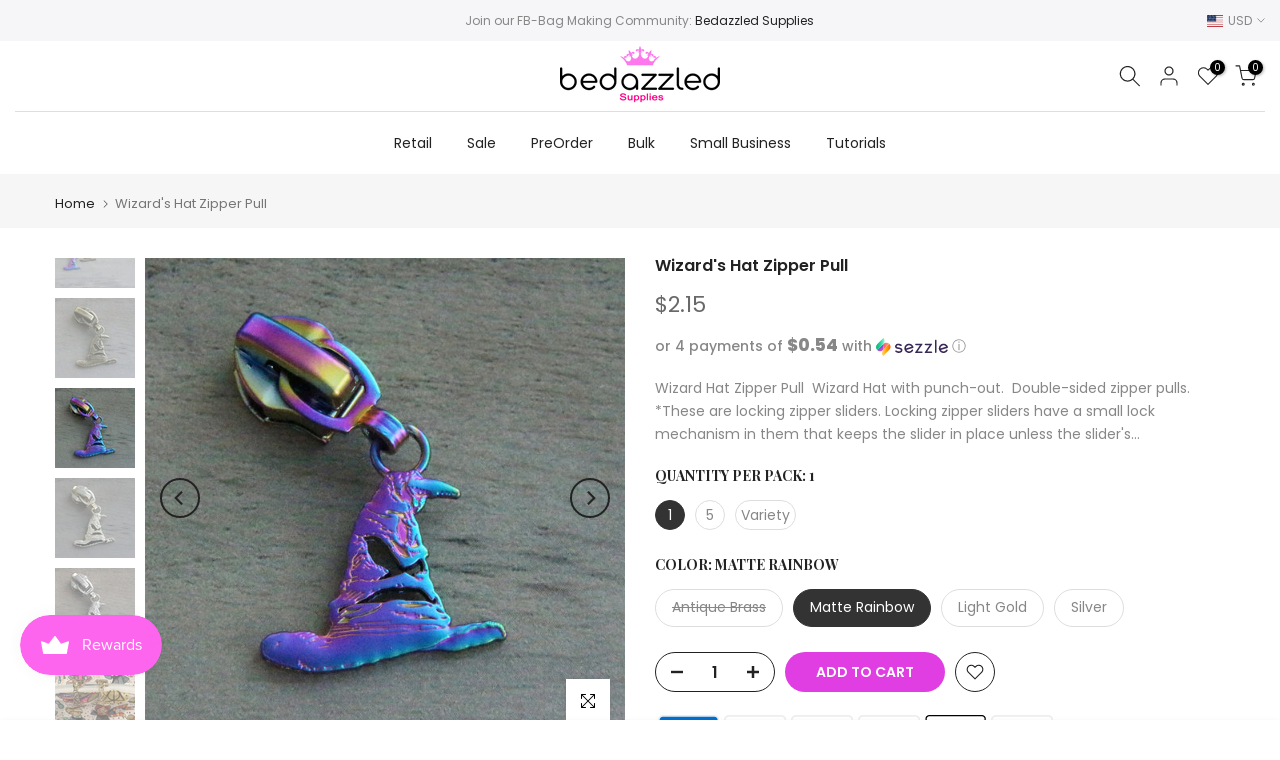

--- FILE ---
content_type: text/css
request_url: https://bedazzledsupplies.com/cdn/shop/t/19/assets/custom.css?v=102053690694825272431662335777
body_size: -596
content:
/*# sourceMappingURL=/cdn/shop/t/19/assets/custom.css.map?v=102053690694825272431662335777 */


--- FILE ---
content_type: text/css
request_url: https://bedazzledsupplies.com/cdn/shop/t/19/assets/colors.css?v=57653959478229412461696196411
body_size: -148
content:
/*! Code css #1617591172f5409ed2 */.bg_color_blue{background-color:#1878b9}.bg_color_green{background-color:#06b42f}/*! Code css #t4s_custom_color */.t4s_lb_menu_hot{background-color:#ff1010;color:#fff}.bg_color_antique-brass.lazyloadt4sed{background-image:url(/cdn/shop/files/antique_brass1_8c1d4806-54b6-45aa-895d-9e045c197087.jpg?crop=center&height=100&v=1661286362&width=100)}.bg_color_rainbow.lazyloadt4sed{background-image:url(/cdn/shop/files/rainbow_1_e8f6bd1c-e3b0-4de7-951b-04936a5666ec.jpg?crop=center&height=100&v=1661286425&width=100)}.bg_color_matte-rainbow.lazyloadt4sed{background-image:url(/cdn/shop/files/rainbow_1_e8f6bd1c-e3b0-4de7-951b-04936a5666ec.jpg?crop=center&height=100&v=1661286425&width=100)}.bg_color_antique-silver.lazyloadt4sed{background-image:url(/cdn/shop/files/antique_silver_1.jpg?crop=center&height=100&v=1623346900&width=100)}.bg_color_enamel.lazyloadt4sed{background-image:url(/cdn/shop/files/enamel.jpg?crop=center&height=100&v=1628106645&width=100)}.bg_color_variety.lazyloadt4sed{background-image:url(/cdn/shop/files/prism.jpg?crop=center&height=100&v=1623346596&width=100)}.bg_color_silver.lazyloadt4sed{background-image:url(/cdn/shop/files/silver_1.jpg?crop=center&height=100&v=1623165236&width=100)}.bg_color_light-gold.lazyloadt4sed{background-image:url(/cdn/shop/files/lightgold.jpg?crop=center&height=100&v=1623345717&width=100)}.bg_color_matte-light-gold.lazyloadt4sed{background-image:url(/cdn/shop/files/lightgold.jpg?crop=center&height=100&v=1623345717&width=100)}.bg_color_matte-rose-gold.lazyloadt4sed{background-image:url(/cdn/shop/files/rose_gold_1.jpg?crop=center&height=100&v=1623346331&width=100)}.bg_color_gun-metal.lazyloadt4sed{background-image:url(/cdn/shop/files/gunmetal.png?crop=center&height=100&v=1661358242&width=100)}.bg_color_rose-gold.lazyloadt4sed{background-image:url(/cdn/shop/files/rose_gold_1.jpg?crop=center&height=100&v=1623346331&width=100)}.bg_color_matte-black{--t4s-bg-color: #000000}.bg_color_copper.lazyloadt4sed{background-image:url(/cdn/shop/files/copper.png?crop=center&height=100&v=1662819756&width=100)}.bg_color_graphite{--t4s-bg-color: #494845}.bg_color_blue-sapphire{--t4s-bg-color: #322adf}.bg_color_light-sky-blue{--t4s-bg-color: #87ceeb}.bg_color_lavender{--t4s-bg-color: #dcd0ff}.bg_color_rainbow-pastel.lazyloadt4sed{background-image:url(/cdn/shop/files/rainbow_pastel.jpg?crop=center&height=100&v=1677306618&width=100)}.bg_color_rainbow-skull-and-crosses.lazyloadt4sed{background-image:url(/cdn/shop/files/rainbow_skull.jpg?crop=center&height=100&v=1677307227&width=100)}.bg_color_twilight-skull-and-crosses.lazyloadt4sed{background-image:url(/cdn/shop/files/rainbow_skull.jpg?crop=center&height=100&v=1677307227&width=100)}.bg_color_thin-rainbow-lattice.lazyloadt4sed{background-image:url(/cdn/shop/files/thin_lattice.jpg?crop=center&height=100&v=1677307578&width=100)}.bg_color_wide-rainbow-lattice.lazyloadt4sed{background-image:url(/cdn/shop/files/wide_lattice.jpg?crop=center&height=100&v=1677307854&width=100)}.bg_color_rainbow-checkerboard.lazyloadt4sed{background-image:url(/cdn/shop/files/rainbow_checkerboard_92855f47-e0a5-47da-8710-e68243efad6f.jpg?crop=center&height=100&v=1677308127&width=100)}.bg_color_black-white-checkerboard.lazyloadt4sed{background-image:url(/cdn/shop/files/checkerboard.jpg?crop=center&height=100&v=1677308249&width=100)}.bg_color_baby-pink{--t4s-bg-color: #ffc1cc}.bg_color_mustard-yellow{--t4s-bg-color: #e1ad01}.bg_color_light-grey{--t4s-bg-color: #d3d3d3}.bg_color_brown-cocoa{--t4s-bg-color: #604432}.bg_color_carolina-blue{--t4s-bg-color: #7bafd4}
/*# sourceMappingURL=/cdn/shop/t/19/assets/colors.css.map?v=57653959478229412461696196411 */


--- FILE ---
content_type: text/javascript
request_url: https://bedazzledsupplies.com/cdn/shop/t/19/assets/custom.js?v=123719984715556184701662335777
body_size: -734
content:
jQuery_T4NT(document).ready(function($){$(document).on("variant:changed",function(evt){})});
//# sourceMappingURL=/cdn/shop/t/19/assets/custom.js.map?v=123719984715556184701662335777
